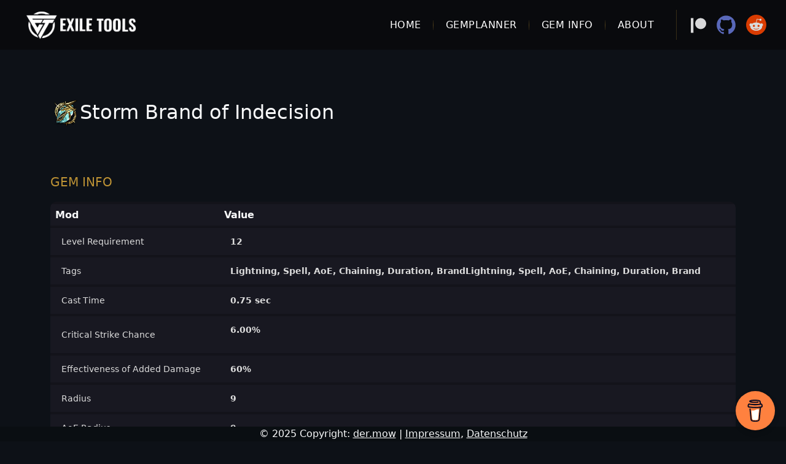

--- FILE ---
content_type: text/html; charset=utf-8
request_url: https://exile-tools.com/gemplanner/gem_info?gem_name=Storm%20Brand%20of%20Indecision
body_size: 11767
content:





<head>
    <meta name="viewport" content="width=device-width, initial-scale=1" />
    <link rel="apple-touch-icon" sizes="180x180" href="https://media.exile-tools.com/apple-touch-icon.png">
    <link rel="icon" type="image/png" sizes="32x32" href="https://media.exile-tools.com/favicon-32x32.png">
    <link rel="icon" type="image/png" sizes="16x16" href="https://media.exile-tools.com/favicon-16x16.png">
    <link rel="manifest" href="https://media.exile-tools.com/site.webmanifest">
    <link rel="mask-icon" href="https://media.exile-tools.com/safari-pinned-tab.svg" color="#5bbad5">
    <meta name="msapplication-TileColor" content="#da532c">
    <meta name="theme-color" content="#ffffff">
   
  
    
    <link crossorigin="anonymous" href="https://cdn.jsdelivr.net/npm/bootstrap@5.1.3/dist/css/bootstrap.min.css" integrity="sha384-1BmE4kWBq78iYhFldvKuhfTAU6auU8tT94WrHftjDbrCEXSU1oBoqyl2QvZ6jIW3" rel="stylesheet">
    <script crossorigin="anonymous" integrity="sha384-ka7Sk0Gln4gmtz2MlQnikT1wXgYsOg+OMhuP+IlRH9sENBO0LRn5q+8nbTov4+1p" src="https://cdn.jsdelivr.net/npm/bootstrap@5.1.3/dist/js/bootstrap.bundle.min.js"></script>
    <style>
        body::-webkit-scrollbar { width: 9px; }
        body::-webkit-scrollbar-track { background: #090a0d; }
        body::-webkit-scrollbar-thumb { background: #be9335; }
        body::-webkit-scrollbar-thumb:hover { background: #be9335; }
        ::selection { color: #000; background: #be9335; }

        #cookieNotice  {z-index: 999999999 !important;}
        .top-buffer {
            margin-top: 40px;
        }

        .top-buffer-80 {
            margin-top: 80px;
        }

        .navbar-dark .navbar-nav .nav-link {
            color: #FFF !important;
            text-transform: uppercase;
        }

        .about-us-entry {
            padding: 5px;
        }

        .my-background {
            background-color: #0d1117;
            
        }

        .my-nav-background {
            background-color: #161b22;
        }

      
        form input[name="pb_data"] {
            padding: 4px;
        }

        form input[name="pb_data"], form input[type="submit"] {
            display: inline-block;
            vertical-align: middle;
        } 

        .predef-button {
            width: 115px;
        }

        .break {display: block;}

        .btn-primary {
            background-color: #be9335 !important;
            border: none;
        }
        .table>:not(caption)>*>* {
            border: 0px !important;
        }
        tr.green, p.green {
            background: linear-gradient(90deg, rgba(25,135,84,0.7287289915966386) 0%, rgba(20,86,59,1) 0%, rgba(19,72,52,1) 0%, rgba(16,45,38,1) 0%, rgba(13,17,23,1) 29%, rgba(13,17,23,1) 100%);
        }
        tr.red, p.red{
            background: linear-gradient(90deg, rgba(220,53,69,1) 0%, rgba(184,33,47,1) 0%, rgba(140,25,36,0.9752275910364145) 0%, rgba(85,5,13,1) 0%, rgba(62,9,16,1) 0%, rgba(13,17,23,1) 29%);
        }
        tr.blue, p.blue {
            background: linear-gradient(90deg, rgba(13,110,253,1) 0%, rgba(13,110,253,1) 0%, rgba(13,110,253,1) 0%, rgba(13,110,253,1) 0%, rgba(52,96,161,1) 0%, rgba(13,17,23,1) 29%)
        }
        tr.red a, tr.green a, tr.blue a,p.red a, p.green a, p.blue a {
            color: #FFF !important;
            text-decoration: none;
            font-weight: 500;
            text-transform: uppercase;

        }

        tr.red .text-muted, tr.green .text-muted, tr.blue .text-muted,p .red .text-muted, p.green .text-muted, p.blue .text-muted {
            color: #FFF !important;
            text-decoration: none;
            font-weight: 200;
        }

        tr.red, tr.green, tr.blue, p.red, p.green, p.blue  {
            border: 1px solid #1d1d1d;
            color: #FFF !important;
            font-weight: 600;
            padding: 10px;
        }
        input {
            color: #FFF;
        }
        ::placeholder  {
            color: #FFF !important;
        }
        tr.black {
            background: linear-gradient(90deg, rgba(190, 147, 53, 1) 0%, rgba(184, 33, 47, 1) 0%, rgba(140, 25, 36, 0.9752275910364145) 0%, rgba(0, 0, 0, 1) 0%, rgba(0, 0, 0, 1) 0% 0%, rgba(13, 17, 23, 1) 7%);
            border: 1px solid #1d1d1d;
        }

        .gems-head {
            background: #090a0d;
        }

        .gems-head th {
            font-weight: 200 !important;
            text-transform: uppercase;
        }

        .nav-tabs {
            border-bottom: none !important;
        }

        .nav-tabs .nav-link {
            border-radius: 11px !important;
            color: #be9335;
            background: #090a0d;
            border: none;
        }

        .nav-tabs .nav-link.active {
            background: #be9335 !important;
            color: #090a0d !important;
        }

        .my-nav-background {
            background-color: #090a0d !important;
        }

        .navbar .navbar-nav .nav-link {
            color: #ffffff;
        }

.sm-icons {
  flex-direction: row;
}
.sm-icons .nav-link {
  padding-right: 1em;
}
.nav-link img {
    width: 33px;
}

.alert-info {
    color: #000;
    background-color: b9a777;
    border-color: b9a777;
}

.gemsearch input {
    display: block !important;
}

.gemsearch input[type="text"] {
    width: 60%;
    margin: 10px auto; 
    padding: 15px;
    border: 2px solid #be9335;
    background: transparent;
    border-radius: 30px;
    box-shadow: 4px 0px 17px -4px rgba(190, 147, 53, 0.7);
}
.gemsearch input[type="submit"] {
    margin: 15 auto;
    color: #000;
    border-radius: 30px;
    padding: 10px 25px 10px 25px;
    font-weight: 600;
    text-transform: uppercase;
}
.btn {
    border-radius: 30px;
}
.filter {
    min-width: 137px;
        background: linear-gradient(90deg, rgba(190, 147, 53, 1) 0%, rgba(184, 33, 47, 1) 0%, rgba(140, 25, 36, 0.9752275910364145) 0%, rgba(0, 0, 0, 1) 0%, rgba(0, 0, 0, 1) 0% 0%, rgba(13, 17, 23, 1) 67%);
    border: 1px solid #1d1d1d;
    border-left: 1px solid #be9335 !important;
}
.filter-tag:last-child {
    width: 100% !important;
}

/* Logo kleiner auf Mobile */
.traxile-logo {
  max-height: 50px;   /* vorher 60px */
}

.traxile-btn {
  background: #be9335;
  border-radius: 90px;
  border: none;
  text-transform: uppercase;
  color: #000;
  padding: 0.4rem 1.4rem;
  font-size: 0.75rem; /* kleiner für mobile */
}

.traxile-banner-bottom {
    position: relative;
    z-index: 1;
    overflow: hidden;
    min-height: 110px;
    margin-top: 1rem;
    background-image: url(https://i.postimg.cc/VLXznkTV/traxile-bg.jpg), url(https://i.postimg.cc/zDRtGbbc/particles.gif);
    background-size: cover;
    background-position: center;
    background-blend-mode: screen;
}

.et_content {
    margin-bottom: 3rem;
}

.navbar {
    margin-bottom: 2rem;
}

.et_nav_logo {
    max-width: 220;
}

/* Gradient Border Effekt */
.traxile-banner::before {
    content: "";
    position: absolute;
    inset: 0;
    padding: 2px; /* 👉 dünnerer Border */
    border-radius: 0px;
    background: linear-gradient(
        135deg,
        #ff7a18,
        #af002d,
        #ff7a18
    );
    background-size: 300% 300%;
    animation: traxile-border 6s ease infinite;
    -webkit-mask:
        linear-gradient(#fff 0 0) content-box,
        linear-gradient(#fff 0 0);
    -webkit-mask-composite: xor;
            mask-composite: exclude;
    z-index: -1;
}

.traxile-banner-bottom::before {
    content: "";
    position: absolute;
    inset: 0;
    padding: 2px; /* 👉 dünnerer Border */
    border-radius: 0px;
    background: linear-gradient(
        135deg,
        #ff7a18,
        #af002d,
        #ff7a18
    );
    background-size: 300% 300%;
    animation: traxile-border 6s ease infinite;
    -webkit-mask:
        linear-gradient(#fff 0 0) content-box,
        linear-gradient(#fff 0 0);
    -webkit-mask-composite: xor;
            mask-composite: exclude;
    z-index: -1;
}

@media (max-width: 600px) {
  .traxile-banner-row {
    flex-direction: column;
    justify-content: center;
    align-items: center;
    padding: 20px;
  }
}

@keyframes traxile-border {
    0% { background-position: 0% 50%; }
    50% { background-position: 100% 50%; }
    100% { background-position: 0% 50%; }
}

footer {
    margin-top: 10rem;
}

/* Popup Container */
#popc {
    position: fixed;
    bottom: 20px;
    right: 20px;
    z-index: 999999;
    display: flex;
    flex-direction: column;
    gap: 12px;
}

/* Popup Box */
.pop {
    background: #161b22;
    color: #fff;
    padding: 14px 18px;
    min-width: 260px;
    border-left: 4px solid #be9335;
    border-radius: 8px;
    box-shadow: 0 0 14px #000a;
    opacity: 0;
    transform: translateX(60px);
    transition: all .45s cubic-bezier(.25,.8,.25,1);
}

/* Slide-in Zustand */
.pop.show {
    opacity: 1;
    transform: translateX(0);
}

/* Close-X */
.pop .x {
    float: right;
    color: #be9335;
    font-weight: bold;
    cursor: pointer;
}

/* Farben passend zu Bootstrap Alerts */
.pop.w { border-left-color: #f5c542; } /* warning */
.pop.d { border-left-color: #e74c3c; } /* danger */
.pop.s { border-left-color: #2ecc71; } /* success */

.navbar-nav .nav-item {
    position: relative;
    padding: 0 12px;
}

.navbar-nav .nav-link {
    color: #ffffff !important;
    letter-spacing: 0.5px;
    font-weight: 300;
}

.navbar-nav .nav-item:not(:last-child)::after {
    content: "";
    position: absolute;
    right: 0;
    top: 30%;
    height: 40%;
    width: 1px;
    background: linear-gradient(to bottom, #be933533, #be9335aa, #be933533);
    opacity: 0.6;
}

.navbar-nav .nav-link:hover {
    color: #be9335 !important;
    transition: 0.2s ease;
}

/* Social Icons Abstand & optische Trennung */
.navbar-nav.sm-icons {
    margin-left: 15px;
    padding-left: 15px;
    border-left: 1px solid #be933544;
}

.sm-icons .nav-link img,
.sm-icons .nav-link svg {
    opacity: 0.85;
    transition: 0.2s;
}

.sm-icons .nav-link:hover img,
.sm-icons .nav-link:hover svg {
    opacity: 1;
    transform: scale(1.05);
}

.gemplanner-banner {
    min-height: 110px;
}

.traxile-banner {
    position: relative;
    z-index: 1;
    overflow: hidden;
    min-height: 110px;
    background-image: url(https://i.postimg.cc/VLXznkTV/traxile-bg.jpg), url(https://i.postimg.cc/zDRtGbbc/particles.gif);
    background-size: cover;
    background-position: center;
    background-blend-mode: screen;
}

.gemplanner-banner::before {
 background: linear-gradient(    135deg,    #b38bff,    #7b2cff,    #4b006e) !important

}

.btn-outline-light {
    width: 201px;
}

/* =========================================
   GLOBAL ACCENTS & COLORS
   ========================================= */
:root {
    --accent-dark: #4b006e;
    --accent-mid: #7b2cff;
    --accent-light: #b38bff;

    --accent-gradient: linear-gradient(
        135deg,
        var(--accent-dark),
        var(--accent-mid),
        var(--accent-light)
    );

    --accent-gradient-rev: linear-gradient(
        135deg,
        var(--accent-light),
        var(--accent-mid),
        var(--accent-dark)
    );
}

/* =========================================
   LOGO / SVG GRADIENT
   ========================================= */
#Ebene_1 linearGradient stop[offset="0"] {
    stop-color: var(--accent-dark) !important;
}
#Ebene_1 linearGradient stop[offset="1"] {
    stop-color: var(--accent-light) !important;
}

/* =========================================
   HEADLINES
   ========================================= */
.gemplanner_headline h2 {
    color: var(--accent-light) !important;
    text-shadow: 0 0 8px rgba(179, 139, 255, 0.4);
}

/* Links */
a {
    color: var(--accent-light);
}
a:hover {
    color: var(--accent-mid);
}

/* =========================================
   INPUT FIELD – FULL PURPLE GLOW FIX
   ========================================= */
#id_pb_data {
    border: 2px solid var(--accent-mid) !important;
    background: #0f0f12;
    color: #fff;
    border-radius: 30px;
    padding: 12px 20px;
    outline: none !important;
    box-shadow: none !important;
    transition: 0.25s ease-out;
}

#id_pb_data:focus,
#id_pb_data:active,
#id_pb_data:focus-visible {
    border-color: var(--accent-light) !important;
    box-shadow:
        0 0 20px rgba(123, 44, 255, 0.75) !important,
        0 0 10px rgba(179, 139, 255, 0.65) !important,
        inset 0 0 6px rgba(179, 139, 255, 0.55) !important;
    outline: 2px solid rgba(123, 44, 255, 0.6) !important;
}

#id_pb_data::-moz-focus-inner {
    border: 0 !important;
}
:focus {
    outline: none !important;
}

/* =========================================
   PRIMARY BUTTON (Gemplanner)
   ========================================= */
.btn-primary {
    background: var(--accent-gradient) !important;
    border: none !important;
    color: white !important;

    padding: 10px 28px 10px 20px !important;

    border-radius: 18px;
    font-weight: 600;
    transition: 0.25s ease-out;

    display: inline-flex;
    align-items: center;
    gap: 6px;
}

.btn-primary:hover {
    background: var(--accent-gradient-rev) !important;
    box-shadow: 0 0 16px rgba(123, 44, 255, 0.45);
}

.btn-primary .gem-icon {
    filter: drop-shadow(0 0 4px rgba(179, 139, 255, .6));
    line-height: 1;
}

/* =========================================
   SECONDARY BUTTON
   ========================================= */
.btn-secondary {
    background: #2a2a34 !important;
    border: 1px solid var(--accent-mid) !important;
    color: var(--accent-light) !important;
    border-radius: 18px;
    padding: 8px 18px;
    transition: 0.25s ease;
}

.btn-secondary:hover {
    background: #3a3a48 !important;
    box-shadow: 0 0 12px rgba(179, 139, 255, 0.35);
}

/* =========================================
   TABLE MODERN STYLE
   ========================================= */
.table {
    background: #13131a;
    border-radius: 10px;
    overflow: hidden;
    border-collapse: separate !important;
    border-spacing: 0 4px !important;
}

.gems-head {
    background: var(--accent-mid) !important;
    color: white !important;
    font-weight: 600;
    text-transform: uppercase;
    letter-spacing: 0.8px;
    font-size: 13px;
}

.gems-head th {
    padding: 14px 18px !important;
}

.table tbody tr.black {
    background: #181821 !important;
    transition: 0.25s ease;
    border-radius: 8px;
}

.table tbody tr.black td {
    padding: 14px 18px !important;
    background: transparent !important;
    border: none !important;
    color: #ddd !important;
    vertical-align: middle;
    font-size: 14px;
}

.table tbody tr.black:hover {
    background: linear-gradient(
        90deg,
        rgba(75, 0, 110, 0.15),
        rgba(179, 139, 255, 0.1)
    ) !important;
    transform: translateX(4px);
}

.table tbody tr.black:not(:last-child) {
    border-bottom: 1px solid rgba(255, 255, 255, 0.03) !important;
}

.table .btn-primary,
.table .btn-secondary {
    font-size: 13px !important;
    padding: 7px 20px !important;
}

/* =========================================
   PAGE FADE ANIMATION
   ========================================= */
.container {
    animation: slightFade 0.4s ease-out;
}

@keyframes slightFade {
    from { opacity: 0; transform: translateY(5px); }
    to { opacity: 1; transform: translateY(0); }
}


    </style>

    <script>
        document.addEventListener('DOMContentLoaded', function() {

            function copyStringToClipboard(str) {
                // Temporäres Element erzeugen
                var el = document.createElement('textarea');
                // Den zu kopierenden String dem Element zuweisen
                el.value = str;
                // Element nicht editierbar setzen und aus dem Fenster schieben
                el.setAttribute('readonly', '');
                el.style.position = 'absolute';
                el.style.left = '-9999px';
                document.body.appendChild(el);
                // Text innerhalb des Elements auswählen
                el.select();
                // Ausgewählten Text in die Zwischenablage kopieren
                document.execCommand('copy');
                // Temporäres Element löschen
                document.body.removeChild(el);
            }

            var uContent = document.getElementById('copy_to_data').value;

            document.querySelector('.copyto').addEventListener('click', function() {
                copyStringToClipboard(uContent);
                document.querySelector('.copy-success').style.display = 'block';
            });

        });
    </script>
    <script data-name="BMC-Widget" data-cfasync="false" src="https://cdnjs.buymeacoffee.com/1.0.0/widget.prod.min.js" data-id="dermow" data-description="Support me on Buy me a coffee!" data-message="" data-color="#FF813F" data-position="Right" data-x_margin="18" data-y_margin="18"></script>



</head>

<body class="my-background text-light">
    <main>
        <div class="container-fluid">
            <div class="row">
                <div class="col-md-12" style="padding: 0px;">
                    
<header>
 <nav class="navbar navbar-expand-md navbar-dark" style="background: #090a0d !important;">
        <div class="container-fluid">
            
            <!-- Logo -->
            <a class="navbar-brand fw-bold" href="/">
                <img src="https://media.exile-tools.com/et-logo-white.png" 
                    class="d-inline-block align-left et_nav_logo"
                    alt="">
            </a>

            <!-- Toggle Button -->
            <button class="navbar-toggler" type="button" data-bs-toggle="collapse"
                    data-bs-target="#navbarSupportedContent" aria-controls="navbarSupportedContent"
                    aria-expanded="false" aria-label="Toggle navigation">
                <span class="navbar-toggler-icon"></span>
            </button>

            <!-- Collapsing Menu -->
            <div class="collapse navbar-collapse" id="navbarSupportedContent">
                <ul class="navbar-nav ms-auto align-items-center">
                    <li class="nav-item">
                        <a class="nav-link" href="/">Home</a>
                    </li>
                    <li class="nav-item">
                        <a class="nav-link" href="/gemplanner">Gemplanner</a>
                    </li>
                    <li class="nav-item">
                        <a class="nav-link" href="/gemplanner/gems">Gem Info</a>
                    </li>
                    <li class="nav-item">
                        <a class="nav-link" href="/about">About</a>
                    </li>
                </ul>
            </div>
            <ul class="navbar-nav sm-icons ms-3">
         <li><a class="nav-link" href="https://www.patreon.com/dermow/">
          <svg id="Ebene_1" data-name="Ebene 1" xmlns="http://www.w3.org/2000/svg" version="1.1" viewBox="0 0 24 24" style="    width: 25px;
    margin-top: 5px;
}">
  <defs>
    <style>
      .cls-1 {
        fill: #fff;
        stroke-width: 0px;
      }
    </style>
  </defs>
  <path class="cls-1" d="M15.4.5c-4.8,0-8.6,3.9-8.6,8.6s3.9,8.6,8.6,8.6,8.6-3.9,8.6-8.6S20.1.5,15.4.5M0,23.5h4.2V.5H0"></path>
</svg>
        </a></li>
        <li><a class="nav-link" href="https://github.com/dermow/">
          <img src="[data-uri]" alt="">
        </a></li>
        <li><a class="nav-link" href="https://reddit.com/user/graring"><img src="[data-uri]" alt=""></a></li>
      </ul>

        </div>
    </nav>
    
</header>  
                </div>
                
            </div>
              
        </div>

    <div class="container">
        <div class="row">
            <div class="col-md-12">
            <!--  -->
            


            </div>
        </div>
    </div>

    <div class="et_content">
        
<center>
    <style>
        .black {
    background: linear-gradient(90deg, rgba(190, 147, 53, 1) 0%, rgba(184, 33, 47, 1) 0%, rgba(140, 25, 36, 0.9752275910364145) 0%, rgba(0, 0, 0, 1) 0%, rgba(0, 0, 0, 1) 0% 0%, rgba(13, 17, 23, 1) 93%) !important;
    border: 1px solid #1d1d1d;
}
table {
border-collapse: collapse;
    width: 100% !important;
}
tr, td {
   
    padding: 15px !important;
}
a {
    color: #be9335;
}
p {
    text-align: left;
}
p.h5 {
    text-align: left;

}
p.h5 u {
    color: #be9335;
    text-decoration: none;
    text-transform: uppercase;
    margin: 20px 0 20px 0;
    display: block;
}

    </style>


<div class="container text-light">
    <div class="row">

        <div class="col-md-12 mt-5 mb-5">
            <p class="h2"><img class="img-fluid" width="48" height="48" src="https://media.exile-tools.com/Storm_Brand_of_Indecision_inventory_icon.png" onerror="this.src='https://media.exile-tools.com/Detonate_Mines_inventory_icon.png'" alt="n/a"/>Storm Brand of Indecision</p>
        </div>

    </div>
    <div class="row">
        <div class="col-md-12">
            <p class="h5"><u>Gem Info</u></p>
        </div>
    </div>
    <div class="row">
        <div class="col-md-3"></div>
        <div class="col-md-12">
            <table class="table table-bordered text-light">
                <tr class="black">
                    <th>Mod</th>
                    <th>Value</th>
                </tr>
            <tr class="black"><td>Level Requirement<td><b>12</b></td></tr>
            <tr class="black"><td>Tags<td><b>Lightning, Spell, AoE, Chaining, Duration, BrandLightning, Spell, AoE, Chaining, Duration, Brand</b></td></tr>

            <tr class="black"><td>Cast Time<td><b>0.75 sec</b></td></tr>


            <tr class="black"><td>Critical Strike Chance</td><td><b>6.00%</b></p></td></tr>


            <tr class="black"><td>Effectiveness of Added Damage</td><td><b>60%</b></td></tr>







            <tr class="black"><td>Radius</td><td><b>9</b></td></tr>




            <tr class="black"><td>AoE Radius</td><td><b>9</b></td></tr>

            <tr class="black"><td>Links<td>
                <a href="https://poedb.tw/us/Storm_Brand_of_Indecision"><img loading='lazy' src='https://poedb.tw/favicon.ico' width='24'/> poedb.tw</a><br />
                <a href="https://poewiki.net/wiki/Storm_Brand_of_Indecision"><img loading='lazy' src='https://www.poewiki.net/favicon.ico' width='24'/> poewiki.net</a><br />
                <a href="https://poe.ninja/builds/mercenaries?skills=Storm-Brand"><img loading='lazy' src='https://poe.ninja/images/ninja-logo.png' width='24'/> poe.ninja</a><br />
            </td></tr>
            </table>
        </div>
        <div class="col-md-3"></div>
    </div>
    <div class="row" style="padding: 10px;">




        <div class="col-md-12 black mb-3 mt-3" style="text-align: left;">
            <p class="h5 mt-3 mb-1">Description</p>
            <p>Creates a magical brand which can attach to a nearby enemy. It periodically activates while attached, firing a beam which deals damage to the branded enemy and those around it. The brand will detach if the enemy dies.</p>
            
        </div>


        <div class="col-md-12 black mb-3 mt-3" style="text-align: left;">
            <p class="h5 mt-3 mb-1">Explicit Mods</p>
            
            Deals (5–172) to (14–515) Lightning Damage<br />
            
            Activates every 0.4 seconds while Attached<br />
            
            Increases and Reductions to Cast Speed also apply to this Skill&#x27;s Activation frequency<br />
            
            Attaches to a new Enemy after Activating, no more than once every 0.3 seconds<br />
            
            Can be Detached for a total Duration of 6 seconds<br />
            
            Can be Attached for a total Duration of 5 seconds<br />
            
            Sends a beam to the Branded Enemy<br />
            
            <br />
            
        </div>


        <div class="col-md-12 black mb-3 mt-3" style="text-align: left;">
            <p class="h5 mt-3 mb-1">Quality Mods</p>
            
            Deals +(0–10)% more Damage with Hits against Branded Enemy<br />
            
            <br />
            
        </div>
    </div>


    <div class="row" style="padding: 10px;">
        
            <p class="h5"><u>Original Version</u></p>  
        
        <br /><br />
        
        <div class="col-md-4 black">
           <p class="p-2 m-0"><img class="img-fluid" width="24" height="24" src="https://media.exile-tools.com/Storm_Brand_inventory_icon.png" />
            <a href="./gem_info?gem_name=Storm Brand">Storm Brand</a></p>         
        </div>      
        
    </div>


    <div class="row" style="padding: 0px;">
        <div class="col-md-12">
            <p class="h5"><u>Quest Rewards</u></p>
            <p>This gem is offered as reward after completing the quests below:</p>
            <table class="table table-sm table-bordered text-light">
            <tr class="black">
                <th>Class</th>
                <th>Quests</th>
            </tr>
            <tr class="black">
                <td>Witch</td>
                <td>
                    <ul>
                        
                    </ul>
                </td>
            </tr>
            <tr class="black">
                <td>Shadow</td>
                <td>
                    <ul>
                        
                    </ul>
                </td>
            </tr>
            <tr class="black">
                <td>Ranger</td>
                <td>
                    <ul>
                        
                    </ul>
                </td>
            </tr>
            <tr class="black">
                <td>Duelist</td>
                <td>
                    <ul>
                        
                    </ul>
                </td>
            </tr>
            <tr class="black">
                <td>Marauder</td>
                <td>
                    <ul>
                        
                    </ul>
                </td>
            </tr>
            <tr class="black">
                <td>Templar</td>
                <td>
                    <ul>
                        
                    </ul>
                </td>
            </tr>
            <tr class="black">
                <td>Scion</td>
                <td>
                    <ul>
                        
                    </ul>
                </td>
            </tr>
            </table>
        </div>
    </div>

    <div class="row">
        <div class="col-md-12">
            <p class="h5"><u>Vendor Rewards</u></p>
            <p>You can by this gem from vendors after completing the quests below:</p>
            <table class="table table-sm table-bordered text-light">
            <tr class="black">
                <th>Class</th>
                <th>Quests</th>
            </tr>
            <tr class="black">
                <td>Witch</td>
                <td>
                    <ul>
                        
                    </ul>
                </td>
            </tr>
            <tr class="black">
                <td>Shadow</td>
                <td>
                    <ul>
                        
                    </ul>
                </td>
            </tr>
            <tr class="black">
                <td>Ranger</td>
                <td>
                    <ul>
                        
                    </ul>
                </td>
            </tr>
            <tr class="black">
                <td>Duelist</td>
                <td>
                    <ul>
                        
                    </ul>
                </td>
            </tr>
            <tr class="black">
                <td>Marauder</td>
                <td>
                    <ul>
                        
                    </ul>
                </td>
            </tr>
            <tr class="black">
                <td>Templar</td>
                <td>
                    <ul>
                        
                    </ul>
                </td>
            </tr>
            <tr class="black">
                <td>Scion</td>
                <td>
                    <ul>
                        
                    </ul>
                </td>
            </tr>
            </table>
        </div>
    </div>

    <div class="row">
    <div class="col-md-12">
        <p class="h5"><u>Gem Progression</u></p>
        <table class="table table-sm table-bordered text-light">
            <tr class="black">

                <th>Level</th>

                <th>Required Level</th>

                <th>Required Intelligence</th>

                <th>ManaCost</th>

                <th>Deals x to y Lightning Damage</th>

                <th>Experience needed to level up</th>

                <th>Total experience needed</th>

            </tr>

            <tr class="black">
            
                            <td>1</td>
            
                            <td>12</td>
            
                            <td>33</td>
            
                            <td>8</td>
            
                            <td>5 to 14</td>
            
                            <td>0</td>
            
                            <td>0</td>
            
            </tr>

            <tr class="black">
            
                            <td>2</td>
            
                            <td>15</td>
            
                            <td>39</td>
            
                            <td>8</td>
            
                            <td>6 to 18</td>
            
                            <td>15249</td>
            
                            <td>15249</td>
            
            </tr>

            <tr class="black">
            
                            <td>3</td>
            
                            <td>19</td>
            
                            <td>48</td>
            
                            <td>9</td>
            
                            <td>8 to 25</td>
            
                            <td>41517</td>
            
                            <td>56766</td>
            
            </tr>

            <tr class="black">
            
                            <td>4</td>
            
                            <td>23</td>
            
                            <td>56</td>
            
                            <td>10</td>
            
                            <td>11 to 33</td>
            
                            <td>81983</td>
            
                            <td>138749</td>
            
            </tr>

            <tr class="black">
            
                            <td>5</td>
            
                            <td>27</td>
            
                            <td>64</td>
            
                            <td>11</td>
            
                            <td>14 to 43</td>
            
                            <td>147968</td>
            
                            <td>286717</td>
            
            </tr>

            <tr class="black">
            
                            <td>6</td>
            
                            <td>31</td>
            
                            <td>73</td>
            
                            <td>12</td>
            
                            <td>19 to 56</td>
            
                            <td>250557</td>
            
                            <td>537274</td>
            
            </tr>

            <tr class="black">
            
                            <td>7</td>
            
                            <td>35</td>
            
                            <td>81</td>
            
                            <td>13</td>
            
                            <td>24 to 72</td>
            
                            <td>405086</td>
            
                            <td>942360</td>
            
            </tr>

            <tr class="black">
            
                            <td>8</td>
            
                            <td>38</td>
            
                            <td>88</td>
            
                            <td>14</td>
            
                            <td>29 to 87</td>
            
                            <td>447718</td>
            
                            <td>1390078</td>
            
            </tr>

            <tr class="black">
            
                            <td>9</td>
            
                            <td>41</td>
            
                            <td>94</td>
            
                            <td>15</td>
            
                            <td>35 to 104</td>
            
                            <td>615318</td>
            
                            <td>2005396</td>
            
            </tr>

            <tr class="black">
            
                            <td>10</td>
            
                            <td>44</td>
            
                            <td>100</td>
            
                            <td>15</td>
            
                            <td>41 to 124</td>
            
                            <td>834639</td>
            
                            <td>2840035</td>
            
            </tr>

            <tr class="black">
            
                            <td>11</td>
            
                            <td>47</td>
            
                            <td>106</td>
            
                            <td>16</td>
            
                            <td>49 to 147</td>
            
                            <td>1570760</td>
            
                            <td>4410795</td>
            
            </tr>

            <tr class="black">
            
                            <td>12</td>
            
                            <td>50</td>
            
                            <td>113</td>
            
                            <td>17</td>
            
                            <td>58 to 175</td>
            
                            <td>1633987</td>
            
                            <td>6044782</td>
            
            </tr>

            <tr class="black">
            
                            <td>13</td>
            
                            <td>53</td>
            
                            <td>119</td>
            
                            <td>17</td>
            
                            <td>69 to 207</td>
            
                            <td>2151030</td>
            
                            <td>8195812</td>
            
            </tr>

            <tr class="black">
            
                            <td>14</td>
            
                            <td>56</td>
            
                            <td>125</td>
            
                            <td>18</td>
            
                            <td>81 to 244</td>
            
                            <td>2812189</td>
            
                            <td>11008001</td>
            
            </tr>

            <tr class="black">
            
                            <td>15</td>
            
                            <td>59</td>
            
                            <td>132</td>
            
                            <td>19</td>
            
                            <td>96 to 287</td>
            
                            <td>5099360</td>
            
                            <td>16107361</td>
            
            </tr>

            <tr class="black">
            
                            <td>16</td>
            
                            <td>62</td>
            
                            <td>138</td>
            
                            <td>19</td>
            
                            <td>112 to 337</td>
            
                            <td>9400731</td>
            
                            <td>25508092</td>
            
            </tr>

            <tr class="black">
            
                            <td>17</td>
            
                            <td>64</td>
            
                            <td>142</td>
            
                            <td>20</td>
            
                            <td>125 to 375</td>
            
                            <td>15273366</td>
            
                            <td>40781458</td>
            
            </tr>

            <tr class="black">
            
                            <td>18</td>
            
                            <td>66</td>
            
                            <td>146</td>
            
                            <td>20</td>
            
                            <td>139 to 417</td>
            
                            <td>26286582</td>
            
                            <td>67068040</td>
            
            </tr>

            <tr class="black">
            
                            <td>19</td>
            
                            <td>68</td>
            
                            <td>151</td>
            
                            <td>21</td>
            
                            <td>154 to 463</td>
            
                            <td>62890590</td>
            
                            <td>129958630</td>
            
            </tr>

            <tr class="black">
            
                            <td>20</td>
            
                            <td>70</td>
            
                            <td>155</td>
            
                            <td>21</td>
            
                            <td>172 to 515</td>
            
                            <td>212046017</td>
            
                            <td>342004647</td>
            
            </tr>

            <tr class="black">
            
                            <td>21</td>
            
                            <td>72</td>
            
                            <td>159</td>
            
                            <td>22</td>
            
                            <td>190 to 571</td>
            
                            <td>—</td>
            
                            <td>—</td>
            
            </tr>

            <tr class="black">
            
                            <td>22</td>
            
                            <td>74</td>
            
                            <td>—</td>
            
                            <td>22</td>
            
                            <td>211 to 633</td>
            
                            <td>—</td>
            
                            <td>—</td>
            
            </tr>

            <tr class="black">
            
                            <td>23</td>
            
                            <td>76</td>
            
                            <td>—</td>
            
                            <td>23</td>
            
                            <td>234 to 702</td>
            
                            <td>—</td>
            
                            <td>—</td>
            
            </tr>

            <tr class="black">
            
                            <td>24</td>
            
                            <td>78</td>
            
                            <td>—</td>
            
                            <td>23</td>
            
                            <td>259 to 777</td>
            
                            <td>—</td>
            
                            <td>—</td>
            
            </tr>

            <tr class="black">
            
                            <td>25</td>
            
                            <td>80</td>
            
                            <td>—</td>
            
                            <td>24</td>
            
                            <td>287 to 860</td>
            
                            <td>—</td>
            
                            <td>—</td>
            
            </tr>

            <tr class="black">
            
                            <td>26</td>
            
                            <td>82</td>
            
                            <td>—</td>
            
                            <td>24</td>
            
                            <td>317 to 952</td>
            
                            <td>—</td>
            
                            <td>—</td>
            
            </tr>

            <tr class="black">
            
                            <td>27</td>
            
                            <td>84</td>
            
                            <td>—</td>
            
                            <td>25</td>
            
                            <td>351 to 1053</td>
            
                            <td>—</td>
            
                            <td>—</td>
            
            </tr>

            <tr class="black">
            
                            <td>28</td>
            
                            <td>86</td>
            
                            <td>—</td>
            
                            <td>25</td>
            
                            <td>388 to 1164</td>
            
                            <td>—</td>
            
                            <td>—</td>
            
            </tr>

            <tr class="black">
            
                            <td>29</td>
            
                            <td>88</td>
            
                            <td>—</td>
            
                            <td>26</td>
            
                            <td>429 to 1287</td>
            
                            <td>—</td>
            
                            <td>—</td>
            
            </tr>

            <tr class="black">
            
                            <td>30</td>
            
                            <td>90</td>
            
                            <td>—</td>
            
                            <td>26</td>
            
                            <td>474 to 1421</td>
            
                            <td>—</td>
            
                            <td>—</td>
            
            </tr>

            <tr class="black">
            
                            <td>31</td>
            
                            <td>91</td>
            
                            <td>—</td>
            
                            <td>26</td>
            
                            <td>498 to 1493</td>
            
                            <td>—</td>
            
                            <td>—</td>
            
            </tr>

            <tr class="black">
            
                            <td>32</td>
            
                            <td>92</td>
            
                            <td>—</td>
            
                            <td>27</td>
            
                            <td>523 to 1569</td>
            
                            <td>—</td>
            
                            <td>—</td>
            
            </tr>

            <tr class="black">
            
                            <td>33</td>
            
                            <td>93</td>
            
                            <td>—</td>
            
                            <td>27</td>
            
                            <td>549 to 1648</td>
            
                            <td>—</td>
            
                            <td>—</td>
            
            </tr>

            <tr class="black">
            
                            <td>34</td>
            
                            <td>94</td>
            
                            <td>—</td>
            
                            <td>27</td>
            
                            <td>577 to 1732</td>
            
                            <td>—</td>
            
                            <td>—</td>
            
            </tr>

            <tr class="black">
            
                            <td>35</td>
            
                            <td>95</td>
            
                            <td>—</td>
            
                            <td>27</td>
            
                            <td>606 to 1819</td>
            
                            <td>—</td>
            
                            <td>—</td>
            
            </tr>

            <tr class="black">
            
                            <td>36</td>
            
                            <td>96</td>
            
                            <td>—</td>
            
                            <td>27</td>
            
                            <td>637 to 1911</td>
            
                            <td>—</td>
            
                            <td>—</td>
            
            </tr>

            <tr class="black">
            
                            <td>37</td>
            
                            <td>97</td>
            
                            <td>—</td>
            
                            <td>28</td>
            
                            <td>669 to 2007</td>
            
                            <td>—</td>
            
                            <td>—</td>
            
            </tr>

            <tr class="black">
            
                            <td>38</td>
            
                            <td>98</td>
            
                            <td>—</td>
            
                            <td>28</td>
            
                            <td>702 to 2107</td>
            
                            <td>—</td>
            
                            <td>—</td>
            
            </tr>

            <tr class="black">
            
                            <td>39</td>
            
                            <td>99</td>
            
                            <td>—</td>
            
                            <td>28</td>
            
                            <td>738 to 2213</td>
            
                            <td>—</td>
            
                            <td>—</td>
            
            </tr>

            <tr class="black">
            
                            <td>40</td>
            
                            <td>100</td>
            
                            <td>—</td>
            
                            <td>28</td>
            
                            <td>774 to 2323</td>
            
                            <td>—</td>
            
                            <td>—</td>
            
            </tr>

        </table>
    </div>
    </div>
    <div class="row">
        <div class="col-md-12">
            
        </div>
    </div>
</div>
</center>

    </div>

         <div class="container">
            <div class="row">
                <div class="col-md-12">
                
                <div class="text-center bg-image p-0 traxile-banner-bottom">
      <div class="mask" style="background-color: rgba(0, 0, 0, 0.6);">
   <div class="d-flex justify-content-center align-items-center h-100">
      <div class="row text-white w-100 traxile-banner-row" style="">
         <div class="col-4 d-flex justify-content-center align-items-center">
            <img src="https://i.postimg.cc/y8hyS0sJ/traxile-banner.png" style="max-width: 240px;">
         </div>
         <div class="col-8 col-md-4 d-flex justify-content-center align-items-center">
            <h4 class="" style="font-weight: 200;font-weight: 700;
    letter-spacing: 3px;
    text-shadow: 0 0 black;">PATH OF EXILE ANALYSIS</h4>
         </div>
         <div class="col-12 d-flex col-md-4 justify-content-center align-items-center">
            <a href="https://github.com/dermow/TraXile/releases/latest/" data-mdb-ripple-init="" class="btn btn-outline-light btn-lg" role="button" style="
               background: #be9335;
               border-radius: 90px;
               border: none;
               text-transform: uppercase;
               color: #000;
               ">DOWNLOAD NOW</a>
         </div>
      </div>
   </div>
</div>

                
                </div>
            </div>
        </div>

    </main>

    <footer>
        <!-- Footer -->
<footer class="my-background text-center fixed-bottom">
    <!-- Copyright -->
   
    <div class="text-center p-8" style="background-color: rgba(0, 0, 0, 0.2)">
      © 2025 Copyright:
      <a class="text-light" href="https://github.com/dermow">der.mow</a> |
      <a href="/impress" class="text-light">Impressum</a>, 
      <a href="/privacy" class="text-light">Datenschutz</a>
    </div>
</footer>
    </footer>

  <script>
// Wait until DOM is ready
document.addEventListener("DOMContentLoaded", function () {

    // Remove old duplicates when reloading via hot reload
    document.getElementById("popc")?.remove();

    // Create popup container
    const popContainer = document.createElement("div");
    popContainer.id = "popc";
    document.body.appendChild(popContainer);

    // Convert Bootstrap Alerts to Popups
    document.querySelectorAll(".alert").forEach(alert => {
        let pop = document.createElement("div");
        pop.className = "pop";

        if (alert.classList.contains("alert-warning")) pop.classList.add("w");
        if (alert.classList.contains("alert-danger"))  pop.classList.add("d");
        if (alert.classList.contains("alert-success")) pop.classList.add("s");

        pop.innerHTML = `<span class="x">&times;</span> ${alert.innerText.trim()}`;
        popContainer.appendChild(pop);

        // Remove original alert
        alert.remove();

        // Close button
        pop.querySelector(".x").onclick = () => {
            pop.style.opacity = "0";
            pop.style.transform = "translateX(50px)";
            setTimeout(() => pop.remove(), 300);
        };

        // Animated slide-in with delay
        setTimeout(() => pop.classList.add("show"), 50);
    });

});
</script>

<script defer src="https://static.cloudflareinsights.com/beacon.min.js/vcd15cbe7772f49c399c6a5babf22c1241717689176015" integrity="sha512-ZpsOmlRQV6y907TI0dKBHq9Md29nnaEIPlkf84rnaERnq6zvWvPUqr2ft8M1aS28oN72PdrCzSjY4U6VaAw1EQ==" data-cf-beacon='{"version":"2024.11.0","token":"af946530f32f4e36aaafe5e4fdbb2757","r":1,"server_timing":{"name":{"cfCacheStatus":true,"cfEdge":true,"cfExtPri":true,"cfL4":true,"cfOrigin":true,"cfSpeedBrain":true},"location_startswith":null}}' crossorigin="anonymous"></script>
</body>
